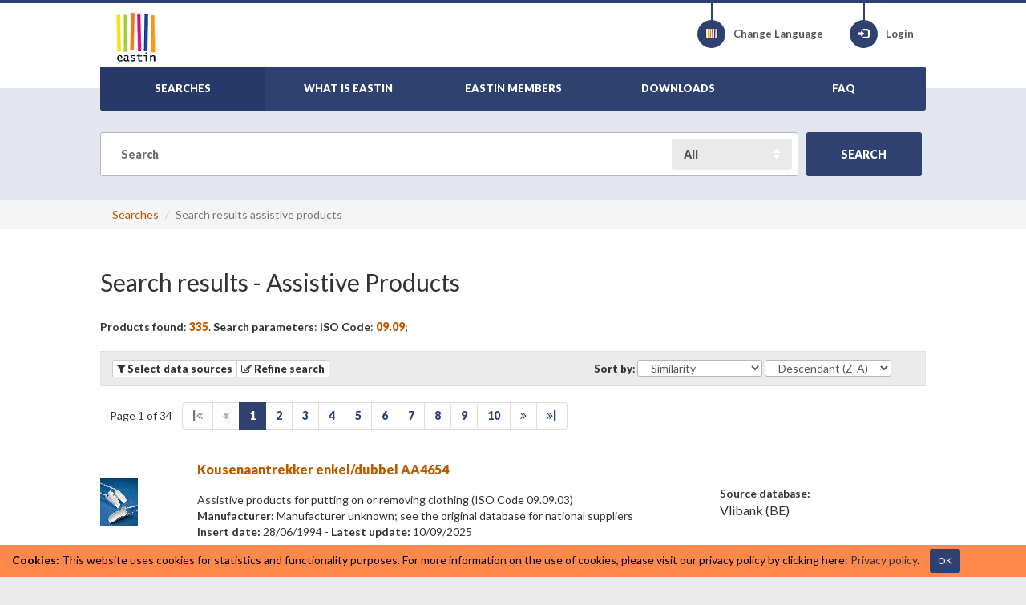

--- FILE ---
content_type: text/html; charset=utf-8
request_url: https://www.eastin.eu/en/searches/products/list?similaritydb=4&similarityproductcode=37436&iso=0909&sort=similarity
body_size: 8433
content:
<!DOCTYPE html>

<html lang="en" >
<head>
    <meta charset="utf-8">
    <meta name="viewport" content="width=device-width, initial-scale=1, maximum-scale=1">
    <meta name="description" content="Global Assistive Technology Information Network">
    <meta name="keywords" content="Assistive Products">
    <meta name="author" content="Fondazione Don Gnocchi">
    <meta name="copyright" content="EASTIN association" />
    <meta name="contact" content="portale@siva.it" />

        <meta name="robots" content="index,follow" />

    <link rel="apple-touch-icon" sizes="57x57" href="/assets/img/favicon/favicon-57.png">
    <link rel="apple-touch-icon" sizes="114x114" href="/assets/img/favicon/favicon-114.png">
    <link rel="apple-touch-icon" sizes="72x72" href="/assets/img/favicon/favicon-72.png">
    <link rel="apple-touch-icon" sizes="144x144" href="/assets/img/favicon/favicon-144.png">
    <link rel="apple-touch-icon" sizes="60x60" href="/assets/img/favicon/favicon-60.png">
    <link rel="apple-touch-icon" sizes="120x120" href="/assets/img/favicon/favicon-120.png">
    <link rel="apple-touch-icon" sizes="76x76" href="/assets/img/favicon/favicon-76.png">
    <link rel="apple-touch-icon" sizes="152x152" href="/assets/img/favicon/favicon-152.png">
    <link rel="icon" href="/assets/img/favicon/favicon.png" sizes="16x16">
    <link rel="shortcut icon" href="/assets/img/favicon/favicon.ico">

    <title>EASTIN - Search results - Assistive Products</title>

    <link href="/assets/plugin/bootstrap/css/bootstrap.min.css" rel="stylesheet">
    <link href="/assets/plugin/fontawesome/css/font-awesome.min.css" rel="stylesheet">
    <link href="/assets/plugin/bootstrap-select/css/bootstrap-select.min.css" rel="stylesheet">
    <link href="https://fonts.googleapis.com/css?family=Lato:300,400,700,900" rel="stylesheet" type="text/css">
    <link href="/assets/css/style.css?elude_browser_cache_variable=1.10.0" rel="stylesheet">

    <!-- HTML5 shim and Respond.js IE8 support of HTML5 elements and media queries -->
    <!--[if lt IE 9]>
    <script src="https://oss.maxcdn.com/libs/html5shiv/3.7.0/html5shiv.js"></script>
    <script src="https://oss.maxcdn.com/libs/respond.js/1.4.2/respond.min.js"></script>
    <![endif]-->

        <!-- Google tag (gtag.js) -->
        <script async src="https://www.googletagmanager.com/gtag/js?id=G-98RKX251VZ"></script>
        <script>
          window.dataLayer = window.dataLayer || [];
          function gtag(){dataLayer.push(arguments);}
          gtag('js', new Date());

          gtag('config', 'G-98RKX251VZ');
        </script>
</head>

<body>

    <header>
        <div class="skiptocontent">
            <a role="button" href="#maincontent" title="Skip to main content"><span>Skip to main content</span></a>
        </div>
        <div class="container-fluid">
            <div class="wrapper">

                <div class="logo">
                    <a href="/en/searches/products/index"><img src="/assets/img/eastin-logo.png" alt="EASTIN"></a>
                </div>

                <ul class="menu-icon">
                    <li>
                        <a href="/en/culturemanager/changelanguage" title="Change Language">
                            <div class="circle-icon">
                                <div class="vertical-line"></div>
                                <span aria-hidden="true" class="flag international"></span>
                            </div>
                            <span>Change Language</span>
                        </a>
                    </li>
                        <li>
                            <a href="/en/authentication/index" class="btn-login" title="Login">
                                <div class="circle-icon">
                                    <div class="vertical-line"></div>
                                    <span aria-hidden="true" class="glyphicon glyphicon-log-in"></span>
                                </div>
                                Login 
                            </a>
                        </li>
                </ul>
                <div id="nav-menu-button" class="hidden-print">
                    <i class="fa fa-bars"></i>
                </div>
                <nav role="navigation" id="nav-menu">
                    <ul class="main">
                        <li class="active">
                            <a href="/en/searches/products/index"><span>SEARCHES</span></a>
                        </li>
                        <li >
                            <a href="/en/whatiseastin/index"><span>WHAT IS EASTIN</span></a>
                        </li>
                        <li >
                            <a href="/en/partners/index"><span>EASTIN MEMBERS</span></a>
                        </li>
                        <li >
                            <a href="/en/generalinfo/list"><span>DOWNLOADS</span></a>
                        </li>
                        <li >
                            <a href="/en/faq/index"><span>FAQ</span></a>
                        </li>                      
                        <li class="responsive-only">
                            <a href="/en/culturemanager/changelanguage"><span>CHANGE LANGUAGE</span></a>
                        </li>
                            <li class="responsive-only">
                                <a href="/en/authentication/index">LOGIN</a>
                            </li>

                    </ul>
                </nav>
                    <div id="nav-menu-search-button" class="hidden-print">
                        <span aria-hidden="true" class="glyphicon glyphicon-search"></span>
                    </div>

            </div>        </div>    </header>


    <section id="general-search" class="light-blue-bg">
        <div class="container-fluid">
            <div class="wrapper text-center">
                    <div class="general-search">
                        <form method="get" id="reCaptchaV3FreeTextSearchProtectedForm" role="form" class="form-search" action="/en/searches/freetext/search">
                            <fieldset>
                                <div class="search-input">
                                    <label class="search" for="freetext"><span>Search</span></label>
                                    <input type="text" name="freetext" placeholder="" class="form-control input-keyword" id="freetext">
                                    <label class="sr-only" for="searchType">Search Type</label>
                                    <div class="search-type">
                                        <select class="form-control" id="searchType" name="searchType">
                                            <option selected="selected" value="all">All</option>
                                            <option value="groups">Groups</option>
                                            <option value="products">Assistive Products</option>
                                            <option value="companies">Companies</option>
                                        </select>
                                    </div>
                                    <input type="hidden" id="returnviewurl" name="returnviewurl" value="/en/searches/products/list?similaritydb=4&amp;similarityproductcode=37436&amp;iso=0909&amp;sort=similarity" />
                                </div>
                                <button class="btn btn-success padding-md g-recaptcha"
                                        data-sitekey="6LeWymcrAAAAAKXQGhdibY2k-fUFSpQRgPyfX216"
                                        data-callback='onSubmitFreeTextSearch'
                                        data-action='submit' type="submit" id="freeTextSearchButton" name="freeTextSearchButton" value="freeTextSearchButton">
                                    <strong><span>SEARCH</span></strong>
                                </button>





                            </fieldset>
                        </form>
                    </div>
            </div>
        </div>
    </section>



        <div class="page-breadcrumbs hidden-print">
            <div class="container-fluid">
                <div class="wrapper">
                    <ul class="breadcrumb">
                                <li><a href="/en/searches/products/index">Searches</a></li>
                        <li class="active">Search results assistive products</li>
                    </ul>
                </div>
            </div>
        </div>
    <section class="white-bg" id="maincontent" role="main">
    <div class="container-fluid">
        <div class="wrapper">

            <h1 class="page-header"><span>Search results</span> - Assistive Products</h1>

<p> 
        <strong><span>Products found</span></strong>: <span class="superstrong text-warning">335</span>.    <strong><span>Search parameters</span></strong>:    
        <strong><span>ISO Code</span></strong>: <span class="superstrong text-warning">09.09</span>;</p>
            <div class="row well well-sm results-toolbar hidden-print">
                <div class="col-sm-7 col-xs-12 btn-group">
                    <button onClick="javascript:void(0)" title="Narrow the results in your search by national databases" data-placement="top" data-toggle="tooltip" data-original-title="Select data sources" class="btn btn-xs modify-visualization-options-btn" tabindex="0"><i class="fa fa-filter"></i> <strong><span>Select data sources</span></strong></button>
                    <a role="button" href="/en/searches/products/advancedsearch1?iso=0909&amp;similaritydb=4&amp;similarityproductcode=37436&amp;sort=similarity&amp;order=desc&amp;itemsperpage=10&amp;page=1" title="Modify your search criteria" data-placement="top" data-toggle="tooltip" data-original-title="Refine search" class="btn btn-xs refine-search-btn"><strong><i class="fa fa-edit"></i> <span>Refine search</span></strong></a>
                </div>
                <div class="col-sm-5 col-xs-12 btn-group">
                    <div class="form-inline form-sort">
                        <label for="sort" class="control-label"><strong><span>Sort by</span></strong>:</label>
                        <select class="form-control sort-by-field-select" size="1" id="sort" name="sort">
                            <option value="commercialname" >Commercial name</option>
                            <option value="manufacturer" >Manufacturer</option>
                            <option value="insertdate" >Insert date</option>
                            <option value="lastupdatedate" >Latest update</option>
                            <option value="database" >Source database</option>
                                <option value="similarity" selected="selected">Similarity</option>
                        </select>
                        <label for="order" class="sr-only"><span>Sort direction</span></label>
                        <select class="form-control sort-direction-select" size="1" id="order" name="order">
                            <option value="asc" >Ascendant (A-Z)</option>
                            <option value="desc" selected="selected">Descendant (Z-A)</option>
                        </select>
                    </div>
                </div>
            </div>

<div class="visualization-options-panel grey-bg clearfix">
    <p><span>Number of results from each national database</span></p>    
    <form class="form-horizontal filter-results" method="get" action="/en/searches/Products/list" id="filter-results">                          
        <fieldset>
                        <input type="hidden" name="iso" value="0909" />
                        <input type="hidden" name="similaritydb" value="4" />
                        <input type="hidden" name="similarityproductcode" value="37436" />
                        <input type="hidden" name="sort" value="similarity" />
                        <input type="hidden" name="order" value="desc" />
                        <input type="hidden" name="itemsperpage" value="10" />
                        <input type="hidden" name="page" value="1" />
                <strong><span>Select national data sources</span>:</strong>
                <div class="form-group">
                    <div class="col-sm-3">
                        <ul>
                            <li>
                                <div class="checkbox">
                                    <label><input type="checkbox" value="6" id="db" name="db" checked="checked"> <span class="label-eastin">Handicat (FR): </span><span class="text-primary content-eastin">0</span></label>
                                </div>
                            </li>
                            <li>
                                <div class="checkbox">
                                    <label><input type="checkbox" value="4" id="db" name="db" checked="checked"> <span class="label-eastin">Hj&#xE6;lpemiddelbasen (DK): </span><span class="text-primary content-eastin">228</span></label>
                                </div>
                            </li>
                        </ul>
                    </div>
                    <div class="col-sm-3">
                        <ul>
                            <li>
                                <div class="checkbox">
                                    <label><input type="checkbox" value="3" id="db" name="db" checked="checked"> <span class="label-eastin">REHADAT (DE): </span><span class="text-primary content-eastin">0</span></label>
                                </div>
                            </li>
                            <li>
                                <div class="checkbox">
                                    <label><input type="checkbox" value="8" id="db" name="db" checked="checked"> <span class="label-eastin">Siva (IT): </span><span class="text-primary content-eastin">20</span></label>
                                </div>
                            </li>
                        </ul>
                    </div>
                    <div class="col-sm-3">
                        <ul>
                            <li>
                                <div class="checkbox">
                                    <label><input type="checkbox" value="2" id="db" name="db" checked="checked"> <span class="label-eastin">Vlibank (BE): </span><span class="text-primary content-eastin">87</span></label>
                                </div>
                            </li>
                        </ul>
                    </div>
                    <div class="col-sm-3">
                        <ul>
                        </ul>
                    </div>
                </div>             

        </fieldset>
        <br />
        <p>
            <button class="btn btn-success" type="submit"><span>Refresh</span></button>
        </p>
    </form>
</div>
<nav class="pagination-wrap clearfix">
    <div class="page-counter">Page 1 of 34</div>
    <ul class="pagination">
        <li class="disabled start"><a  title="Start">|<i class="fa fa-angle-double-left"></i></a></li>
        <li class="disabled previous"><a  title="Previous"><i class="fa fa-angle-double-left"></i></a></li>
                <li class="active"><span>1</span></li>
                <li ><a href = "/en/searches/Products/list?iso=0909&similaritydb=4&similarityproductcode=37436&sort=similarity&order=desc&itemsperpage=10&page=2">2</a></li>
                <li ><a href = "/en/searches/Products/list?iso=0909&similaritydb=4&similarityproductcode=37436&sort=similarity&order=desc&itemsperpage=10&page=3">3</a></li>
                <li ><a href = "/en/searches/Products/list?iso=0909&similaritydb=4&similarityproductcode=37436&sort=similarity&order=desc&itemsperpage=10&page=4">4</a></li>
                <li ><a href = "/en/searches/Products/list?iso=0909&similaritydb=4&similarityproductcode=37436&sort=similarity&order=desc&itemsperpage=10&page=5">5</a></li>
                <li ><a href = "/en/searches/Products/list?iso=0909&similaritydb=4&similarityproductcode=37436&sort=similarity&order=desc&itemsperpage=10&page=6">6</a></li>
                <li ><a href = "/en/searches/Products/list?iso=0909&similaritydb=4&similarityproductcode=37436&sort=similarity&order=desc&itemsperpage=10&page=7">7</a></li>
                <li ><a href = "/en/searches/Products/list?iso=0909&similaritydb=4&similarityproductcode=37436&sort=similarity&order=desc&itemsperpage=10&page=8">8</a></li>
                <li ><a href = "/en/searches/Products/list?iso=0909&similaritydb=4&similarityproductcode=37436&sort=similarity&order=desc&itemsperpage=10&page=9">9</a></li>
                <li ><a href = "/en/searches/Products/list?iso=0909&similaritydb=4&similarityproductcode=37436&sort=similarity&order=desc&itemsperpage=10&page=10">10</a></li>
        <li class="next"><a href = "/en/searches/Products/list?iso=0909&similaritydb=4&similarityproductcode=37436&sort=similarity&order=desc&itemsperpage=10&page=2" title="Next"><i class="fa fa-angle-double-right"></i></a></li>
        <li class="end"><a href = "/en/searches/Products/list?iso=0909&similaritydb=4&similarityproductcode=37436&sort=similarity&order=desc&itemsperpage=10&page=34" title="End"><i class="fa fa-angle-double-right"></i>|</a></li>
    </ul>
</nav>

            <div class="results-list">
                <ul>
                        <li>
                            <a href="/en/searches/products/detail/database-vlibank/id-A1564" class="cbp-vm-image"><img src="https://www.vlibank.be/scan.jsp?PID=A1564&amp;RANG=FIRST&amp;SIZE=mini" alt="Kousenaantrekker enkel/dubbel AA4654" onerror="this.onerror=null; this.src='/assets/img/noimage.png'" /></a>
                            <div class="cbp-vm-details">
                                <h2><a href="/en/searches/products/detail/database-vlibank/id-A1564">Kousenaantrekker enkel/dubbel AA4654</a></h2>
                                <div>
                                    Assistive products for putting on or removing clothing (ISO Code 09.09.03)
                                </div>
                                <div>
                                    <strong class="label-eastin">Manufacturer: </strong><span class="content-eastin">Manufacturer unknown; see the original database for national suppliers</span>
                                </div>
                                <div>
                                    <strong class="label-eastin">Insert date: </strong><span class="content-eastin">28/06/1994</span> - <strong class="label-eastin">Latest update: </strong><span class="content-eastin">10/09/2025</span>
                                </div>

                            </div>
                            <div class="cbp-vm-rating">
                                <div>
                                    <strong class="small label-eastin">Source database:</strong>
                                </div>
                                <div>
                                    <span class="content-eastin">Vlibank</span> <span class="content-eastin">(BE)</span>
                                </div>
                            </div>
                        </li>
                        <li>
                            <a href="/en/searches/products/detail/database-vlibank/id-A16015" class="cbp-vm-image"><img src="https://www.vlibank.be/scan.jsp?PID=A16015&amp;RANG=FIRST&amp;SIZE=mini" alt="Schoenlepel lang 56cm" onerror="this.onerror=null; this.src='/assets/img/noimage.png'" /></a>
                            <div class="cbp-vm-details">
                                <h2><a href="/en/searches/products/detail/database-vlibank/id-A16015">Schoenlepel lang 56cm</a></h2>
                                <div>
                                    Shoehorns and bootjacks (ISO Code 09.09.06)
                                </div>
                                <div>
                                    <strong class="label-eastin">Manufacturer: </strong><span class="content-eastin">Manufacturer unknown; see the original database for national suppliers</span>
                                </div>
                                <div>
                                    <strong class="label-eastin">Insert date: </strong><span class="content-eastin">15/10/2001</span> - <strong class="label-eastin">Latest update: </strong><span class="content-eastin">12/12/2025</span>
                                </div>

                            </div>
                            <div class="cbp-vm-rating">
                                <div>
                                    <strong class="small label-eastin">Source database:</strong>
                                </div>
                                <div>
                                    <span class="content-eastin">Vlibank</span> <span class="content-eastin">(BE)</span>
                                </div>
                            </div>
                        </li>
                        <li>
                            <a href="/en/searches/products/detail/database-vlibank/id-A16481" class="cbp-vm-image"><img src="https://www.vlibank.be/scan.jsp?PID=A16481&amp;RANG=FIRST&amp;SIZE=mini" alt="NORTH COAST MEDICAL BIG-GRIP (good grips) Knopenhaak of knopenhaak met verdikt handvat" onerror="this.onerror=null; this.src='/assets/img/noimage.png'" /></a>
                            <div class="cbp-vm-details">
                                <h2><a href="/en/searches/products/detail/database-vlibank/id-A16481">NORTH COAST MEDICAL BIG-GRIP (good grips) Knopenhaak of knopenhaak met verdikt handvat</a></h2>
                                <div>
                                    Button hooks (ISO Code 09.09.18)
                                </div>
                                <div>
                                    <strong class="label-eastin">Manufacturer: </strong><span class="content-eastin">North Coast Medical</span>
                                </div>
                                <div>
                                    <strong class="label-eastin">Insert date: </strong><span class="content-eastin">30/10/2001</span> - <strong class="label-eastin">Latest update: </strong><span class="content-eastin">10/09/2025</span>
                                </div>

                            </div>
                            <div class="cbp-vm-rating">
                                <div>
                                    <strong class="small label-eastin">Source database:</strong>
                                </div>
                                <div>
                                    <span class="content-eastin">Vlibank</span> <span class="content-eastin">(BE)</span>
                                </div>
                            </div>
                        </li>
                        <li>
                            <a href="/en/searches/products/detail/database-vlibank/id-E12185" class="cbp-vm-image"><img src="https://www.vlibank.be/scan.jsp?PID=E12185&amp;RANG=FIRST&amp;SIZE=mini" alt="PERFORMANCE HEALTH Kousenaantrekker dubbel / voor panty" onerror="this.onerror=null; this.src='/assets/img/noimage.png'" /></a>
                            <div class="cbp-vm-details">
                                <h2><a href="/en/searches/products/detail/database-vlibank/id-E12185">PERFORMANCE HEALTH Kousenaantrekker dubbel / voor panty</a></h2>
                                <div>
                                    Assistive products for putting on or removing clothing (ISO Code 09.09.03)
                                </div>
                                <div>
                                    <strong class="label-eastin">Manufacturer: </strong><span class="content-eastin">Performance Health International</span>
                                </div>
                                <div>
                                    <strong class="label-eastin">Insert date: </strong><span class="content-eastin">03/11/1998</span> - <strong class="label-eastin">Latest update: </strong><span class="content-eastin">10/09/2025</span>
                                </div>

                            </div>
                            <div class="cbp-vm-rating">
                                <div>
                                    <strong class="small label-eastin">Source database:</strong>
                                </div>
                                <div>
                                    <span class="content-eastin">Vlibank</span> <span class="content-eastin">(BE)</span>
                                </div>
                            </div>
                        </li>
                        <li>
                            <a href="/en/searches/products/detail/database-vlibank/id-E18289" class="cbp-vm-image"><img src="https://www.vlibank.be/scan.jsp?PID=E18289&amp;RANG=FIRST&amp;SIZE=mini" alt="Kousenaantrekker special voor drukkousen A75441" onerror="this.onerror=null; this.src='/assets/img/noimage.png'" /></a>
                            <div class="cbp-vm-details">
                                <h2><a href="/en/searches/products/detail/database-vlibank/id-E18289">Kousenaantrekker special voor drukkousen A75441</a></h2>
                                <div>
                                    Assistive products for putting on or removing clothing (ISO Code 09.09.03)
                                </div>
                                <div>
                                    <strong class="label-eastin">Manufacturer: </strong><span class="content-eastin">Manufacturer unknown; see the original database for national suppliers</span>
                                </div>
                                <div>
                                    <strong class="label-eastin">Insert date: </strong><span class="content-eastin">17/09/2003</span> - <strong class="label-eastin">Latest update: </strong><span class="content-eastin">24/11/2025</span>
                                </div>

                            </div>
                            <div class="cbp-vm-rating">
                                <div>
                                    <strong class="small label-eastin">Source database:</strong>
                                </div>
                                <div>
                                    <span class="content-eastin">Vlibank</span> <span class="content-eastin">(BE)</span>
                                </div>
                            </div>
                        </li>
                        <li>
                            <a href="/en/searches/products/detail/database-vlibank/id-E21964" class="cbp-vm-image"><img src="https://www.vlibank.be/scan.jsp?PID=E21964&amp;RANG=FIRST&amp;SIZE=mini" alt="Kleedstok hout deluxe A6983" onerror="this.onerror=null; this.src='/assets/img/noimage.png'" /></a>
                            <div class="cbp-vm-details">
                                <h2><a href="/en/searches/products/detail/database-vlibank/id-E21964">Kleedstok hout deluxe A6983</a></h2>
                                <div>
                                    Dressing and undressing hooks or sticks (ISO Code 09.09.12)<br />Zipper pullers (ISO Code 09.09.15)
                                </div>
                                <div>
                                    <strong class="label-eastin">Manufacturer: </strong><span class="content-eastin">Manufacturer unknown; see the original database for national suppliers</span>
                                </div>
                                <div>
                                    <strong class="label-eastin">Insert date: </strong><span class="content-eastin">19/09/2005</span> - <strong class="label-eastin">Latest update: </strong><span class="content-eastin">09/09/2025</span>
                                </div>

                            </div>
                            <div class="cbp-vm-rating">
                                <div>
                                    <strong class="small label-eastin">Source database:</strong>
                                </div>
                                <div>
                                    <span class="content-eastin">Vlibank</span> <span class="content-eastin">(BE)</span>
                                </div>
                            </div>
                        </li>
                        <li>
                            <a href="/en/searches/products/detail/database-vlibank/id-E21965" class="cbp-vm-image"><img src="https://www.vlibank.be/scan.jsp?PID=E21965&amp;RANG=FIRST&amp;SIZE=mini" alt="Kleedstok hout AA4680" onerror="this.onerror=null; this.src='/assets/img/noimage.png'" /></a>
                            <div class="cbp-vm-details">
                                <h2><a href="/en/searches/products/detail/database-vlibank/id-E21965">Kleedstok hout AA4680</a></h2>
                                <div>
                                    Assistive products for putting on or removing clothing (ISO Code 09.09.03)<br />Dressing and undressing hooks or sticks (ISO Code 09.09.12)
                                </div>
                                <div>
                                    <strong class="label-eastin">Manufacturer: </strong><span class="content-eastin">Manufacturer unknown; see the original database for national suppliers</span>
                                </div>
                                <div>
                                    <strong class="label-eastin">Insert date: </strong><span class="content-eastin">19/09/2005</span> - <strong class="label-eastin">Latest update: </strong><span class="content-eastin">02/12/2025</span>
                                </div>

                            </div>
                            <div class="cbp-vm-rating">
                                <div>
                                    <strong class="small label-eastin">Source database:</strong>
                                </div>
                                <div>
                                    <span class="content-eastin">Vlibank</span> <span class="content-eastin">(BE)</span>
                                </div>
                            </div>
                        </li>
                        <li>
                            <a href="/en/searches/products/detail/database-vlibank/id-E21967" class="cbp-vm-image"><img src="https://www.vlibank.be/scan.jsp?PID=E21967&amp;RANG=FIRST&amp;SIZE=mini" alt="Kousenaantrekker voor drukkousen op kader Dorking enkel / dubbel" onerror="this.onerror=null; this.src='/assets/img/noimage.png'" /></a>
                            <div class="cbp-vm-details">
                                <h2><a href="/en/searches/products/detail/database-vlibank/id-E21967">Kousenaantrekker voor drukkousen op kader Dorking enkel / dubbel</a></h2>
                                <div>
                                    Assistive products for putting on or removing clothing (ISO Code 09.09.03)
                                </div>
                                <div>
                                    <strong class="label-eastin">Manufacturer: </strong><span class="content-eastin">Manufacturer unknown; see the original database for national suppliers</span>
                                </div>
                                <div>
                                    <strong class="label-eastin">Insert date: </strong><span class="content-eastin">19/09/2005</span> - <strong class="label-eastin">Latest update: </strong><span class="content-eastin">18/11/2025</span>
                                </div>

                            </div>
                            <div class="cbp-vm-rating">
                                <div>
                                    <strong class="small label-eastin">Source database:</strong>
                                </div>
                                <div>
                                    <span class="content-eastin">Vlibank</span> <span class="content-eastin">(BE)</span>
                                </div>
                            </div>
                        </li>
                        <li>
                            <a href="/en/searches/products/detail/database-vlibank/id-E21969" class="cbp-vm-image"><img src="https://www.vlibank.be/scan.jsp?PID=E21969&amp;RANG=FIRST&amp;SIZE=mini" alt="PERFORMANCE HEALTH Kousenaantrekker Comfort met badstof bekleed / Aantrekhulp Ez - Cotton" onerror="this.onerror=null; this.src='/assets/img/noimage.png'" /></a>
                            <div class="cbp-vm-details">
                                <h2><a href="/en/searches/products/detail/database-vlibank/id-E21969">PERFORMANCE HEALTH Kousenaantrekker Comfort met badstof bekleed / Aantrekhulp Ez - Cotton</a></h2>
                                <div>
                                    Assistive products for putting on or removing clothing (ISO Code 09.09.03)
                                </div>
                                <div>
                                    <strong class="label-eastin">Manufacturer: </strong><span class="content-eastin">Performance Health International</span>
                                </div>
                                <div>
                                    <strong class="label-eastin">Insert date: </strong><span class="content-eastin">19/09/2005</span> - <strong class="label-eastin">Latest update: </strong><span class="content-eastin">24/11/2025</span>
                                </div>

                            </div>
                            <div class="cbp-vm-rating">
                                <div>
                                    <strong class="small label-eastin">Source database:</strong>
                                </div>
                                <div>
                                    <span class="content-eastin">Vlibank</span> <span class="content-eastin">(BE)</span>
                                </div>
                            </div>
                        </li>
                        <li>
                            <a href="/en/searches/products/detail/database-vlibank/id-E21970" class="cbp-vm-image"><img src="https://www.vlibank.be/scan.jsp?PID=E21970&amp;RANG=FIRST&amp;SIZE=mini" alt="VITILITY Kousenaantrekker / verlengde schoentrekker AA4666|72B" onerror="this.onerror=null; this.src='/assets/img/noimage.png'" /></a>
                            <div class="cbp-vm-details">
                                <h2><a href="/en/searches/products/detail/database-vlibank/id-E21970">VITILITY Kousenaantrekker / verlengde schoentrekker AA4666|72B</a></h2>
                                <div>
                                    Assistive products for putting on or removing clothing (ISO Code 09.09.03)
                                </div>
                                <div>
                                    <strong class="label-eastin">Manufacturer: </strong><span class="content-eastin">Vitility (MIXED.Industries B.V.)</span>
                                </div>
                                <div>
                                    <strong class="label-eastin">Insert date: </strong><span class="content-eastin">19/09/2005</span> - <strong class="label-eastin">Latest update: </strong><span class="content-eastin">24/11/2025</span>
                                </div>

                            </div>
                            <div class="cbp-vm-rating">
                                <div>
                                    <strong class="small label-eastin">Source database:</strong>
                                </div>
                                <div>
                                    <span class="content-eastin">Vlibank</span> <span class="content-eastin">(BE)</span>
                                </div>
                            </div>
                        </li>
                </ul>
            </div>

<nav class="pagination-wrap clearfix">
    <div class="page-counter">Page 1 of 34</div>
    <ul class="pagination">
        <li class="disabled start"><a  title="Start">|<i class="fa fa-angle-double-left"></i></a></li>
        <li class="disabled previous"><a  title="Previous"><i class="fa fa-angle-double-left"></i></a></li>
                <li class="active"><span>1</span></li>
                <li ><a href = "/en/searches/Products/list?iso=0909&similaritydb=4&similarityproductcode=37436&sort=similarity&order=desc&itemsperpage=10&page=2">2</a></li>
                <li ><a href = "/en/searches/Products/list?iso=0909&similaritydb=4&similarityproductcode=37436&sort=similarity&order=desc&itemsperpage=10&page=3">3</a></li>
                <li ><a href = "/en/searches/Products/list?iso=0909&similaritydb=4&similarityproductcode=37436&sort=similarity&order=desc&itemsperpage=10&page=4">4</a></li>
                <li ><a href = "/en/searches/Products/list?iso=0909&similaritydb=4&similarityproductcode=37436&sort=similarity&order=desc&itemsperpage=10&page=5">5</a></li>
                <li ><a href = "/en/searches/Products/list?iso=0909&similaritydb=4&similarityproductcode=37436&sort=similarity&order=desc&itemsperpage=10&page=6">6</a></li>
                <li ><a href = "/en/searches/Products/list?iso=0909&similaritydb=4&similarityproductcode=37436&sort=similarity&order=desc&itemsperpage=10&page=7">7</a></li>
                <li ><a href = "/en/searches/Products/list?iso=0909&similaritydb=4&similarityproductcode=37436&sort=similarity&order=desc&itemsperpage=10&page=8">8</a></li>
                <li ><a href = "/en/searches/Products/list?iso=0909&similaritydb=4&similarityproductcode=37436&sort=similarity&order=desc&itemsperpage=10&page=9">9</a></li>
                <li ><a href = "/en/searches/Products/list?iso=0909&similaritydb=4&similarityproductcode=37436&sort=similarity&order=desc&itemsperpage=10&page=10">10</a></li>
        <li class="next"><a href = "/en/searches/Products/list?iso=0909&similaritydb=4&similarityproductcode=37436&sort=similarity&order=desc&itemsperpage=10&page=2" title="Next"><i class="fa fa-angle-double-right"></i></a></li>
        <li class="end"><a href = "/en/searches/Products/list?iso=0909&similaritydb=4&similarityproductcode=37436&sort=similarity&order=desc&itemsperpage=10&page=34" title="End"><i class="fa fa-angle-double-right"></i>|</a></li>
    </ul>
</nav>

        </div>
    </div>
</section>


    <section>
        <div class="container-fluid">
            <div class="wrapper">
                <span class="section-heading european-union-heading"><span>The Worldwide Search Engine on Assistive Products</span></span>
                <p><span>Based on information from the following databases:</span></p>
                <ul class="flag-style list-inline">
                        <li><a title="French - FRANCE" data-placement="top" data-toggle="tooltip" target="_blank" href="http://www.handicat.com" data-original-title="Handicat"><span class="flag fr"></span> Handicat</a></li>
                        <li><a title="Danish - DENMARK" data-placement="top" data-toggle="tooltip" target="_blank" href="http://www.hmi-basen.dk" data-original-title="Hj&#xE6;lpemiddelbasen"><span class="flag dk"></span> Hj&#xE6;lpemiddelbasen</a></li>
                        <li><a title="German - GERMANY" data-placement="top" data-toggle="tooltip" target="_blank" href="http://www.rehadat.de" data-original-title="REHADAT"><span class="flag de"></span> REHADAT</a></li>
                        <li><a title="Italian - ITALY" data-placement="top" data-toggle="tooltip" target="_blank" href="https://portale.siva.it" data-original-title="Siva"><span class="flag it"></span> Siva</a></li>
                        <li><a title="Dutch - BELGIUM" data-placement="top" data-toggle="tooltip" target="_blank" href="https://www.vaph.be/hulpmiddelen/databank" data-original-title="Vlibank"><span class="flag be"></span> Vlibank</a></li>
                </ul>               
            </div><!-- /.wrapper -->
        </div><!-- /.conatiner-fluid -->
    </section>


    <div id="footer">
        <div class="container-fluid">
            <div class="wrapper">
                <div class="row">
                    <div class="col-sm-4 col-md-3">
                        <span class="footer-nav-title">About Eastin</span>
                        <nav>
                            <ul>
                                <li><a href="/en/whatiseastin/index">What is EASTIN</a></li>
                                <li><a href="/en/partners/index">EASTIN members</a></li>
                                <li><a href="/en/generalinfo/list">Downloads</a></li>
                                <li><a href="/en/faq/index">FAQ</a></li>
                                <li><a href="/en/sitemap/index"><span>Site map</span></a></li>
                            </ul>
                        </nav>
                        
                    </div>
                    <div class="col-sm-4 col-md-3">
                        <span class="footer-nav-title">Services</span>
                        <nav>
                            <ul>
                                <li><a href="/en/searches/products/index">Assistive Products</a></li>
                                <li><a href="/en/searches/actors/index">Companies</a></li>
                                <li><a href="/en/searches/associatedinfo/index">Library</a></li>
                            </ul>
                        </nav>
                    </div>
                    <div class="col-sm-4 col-md-3">
                        <span class="footer-nav-title">Legal</span>
                        <nav>
                            <ul>
                                <li><a href="/en/disclaimer/index"><span>Terms of use</span></a></li>
                                <li><a href="/en/privacy/index"><span>Privacy policy</span></a></li>
                                <li><a href="/en/accessibility/index"><span>Accessibility</span></a></li>
                            </ul>
                        </nav>
                    </div>
                    <div class="clearfix visible-sm-block"></div>
                    <div class="col-sm-6 col-md-3">
                        <span class="footer-nav-title">Contact us</span>
                        <nav>
                            <ul>
                                <li><a href="/en/searches/productsubmission/index"><span>Submit a Product</span></a></li>
                                <li><a href="/en/searches/inforequest/index"><span>Info Request</span></a></li>
                            </ul>
                        </nav>
                    </div>
                </div>

                <div class="validate">
                    <a target="_blank" title="Global Alliance of Assistive Technology Organisations Logo" href="http://www.gaato.org/"><img alt="Global Alliance of Assistive Technology Organisations Logo" src="/assets/img/logos/gaato_small.png"></a>
                    <a target="_blank" title="Global Cooperation on Assistive Health Technology Logo" href="https://www.who.int/initiatives/global-cooperation-on-assistive-technology-(gate)"><img alt="Global Cooperation on Assistive Health Technology Logo" src="/assets/img/logos/gate.png"></a>
                    <a target="_blank" title="Europe Digital Inclusion Logo" href="http://ec.europa.eu/information_society/activities/einclusion/index_en.htm"><img alt="Europe Digital Inclusion Logo" src="/assets/img/euFlag.png"></a>
                    <a target="_blank" title="Explanation of WCAG 2.0 Level Double-A Conformance" href="http://www.w3.org/WAI/WCAG2AA-Conformance"><img alt="Explanation of WCAG 2.0 Level Double-A Conformance" src="/assets/img/logos/wcag2AA-blue.png" class="validatorLogos"></a>
                </div>

            </div>
        </div>
    </div>

    <footer>
        &copy; <a href="/">Eastin Association</a> - vat code 05556280963. Hosted by <a href="https://www.dongnocchi.it/">Fondazione Don Carlo Gnocchi Onlus</a>
    </footer>


    <div id="back-top">
        <a href="#top"><i class="fa fa-chevron-up"></i><span class="sr-only">Go to top</span></a>
    </div>

        <div role="alert" class="alert alert-warning alert-dismissible alert-cookies-consent fade in">
            <strong class="label-eastin">Cookies:</strong>
            <span class="content-eastin"><span>This website uses cookies for statistics and functionality purposes.</span></span>
            <span class="content-eastin"><span>For more information on the use of cookies, please visit our privacy policy by clicking here:</span></span>
            <span class="content-eastin"><a href="/en/privacy/index"><span>Privacy policy</span></a>.</span>
            <span class="content-eastin"><a href="/en/cookieDisclaimer/hideDisclaimer?returnViewUrl=%2Fen%2Fsearches%2Fproducts%2Flist%3Fsimilaritydb%3D4%26similarityproductcode%3D37436%26iso%3D0909%26sort%3Dsimilarity" aria-label="Close" data-dismiss="alert" class="btn btn-sm btn-success btn-accept-cookies">OK</a></span>
        </div>
    <script src="/assets/plugin/jquery/jquery.min.js"></script>
    <script src="/assets/plugin/bootstrap/js/bootstrap.min.js"></script>
    <script src="/assets/plugin/bootstrap-select/js/bootstrap-select.min.js"></script>
    <script src="/assets/js/app.js"></script>
    <script src="/assets/js/index.js"></script>
    <script src="/assets/js/list-filter.js"></script>
    <script src="/assets/js/advance-search-step3.js"></script>
    <script src="/assets/js/utilities.js"></script>
    <script>
        jQuery(document).ready(function () {
            App.init();
            Index.init();
            ListFilter.init();
            App.setInvalidFormFieldsBackground();
        });
    </script>

</body>
</html>
